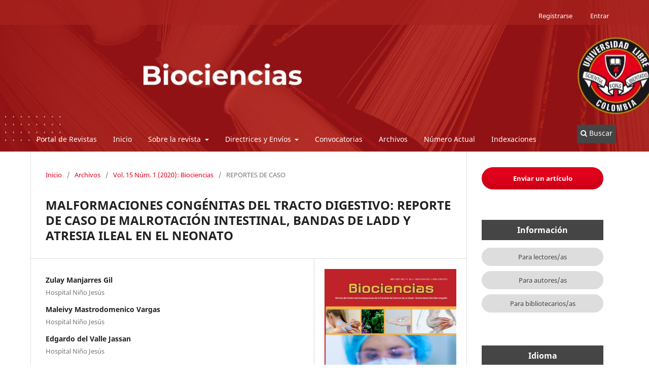

--- FILE ---
content_type: text/html; charset=utf-8
request_url: https://revistas.unilibre.edu.co/index.php/biociencias/article/view/6367
body_size: 7560
content:
<!DOCTYPE html>
<html lang="es" xml:lang="es">
<head>
	<meta charset="utf-8">
	<meta name="viewport" content="width=device-width, initial-scale=1.0">
	<title>
		MALFORMACIONES CONGÉNITAS DEL TRACTO DIGESTIVO: REPORTE DE CASO DE MALROTACIÓN INTESTINAL, BANDAS DE LADD Y ATRESIA ILEAL EN EL NEONATO
							| Biociencias
			</title>

	
<meta name="generator" content="Open Journal Systems 3.4.0.8">
<link rel="schema.DC" href="http://purl.org/dc/elements/1.1/" />
<meta name="DC.Creator.PersonalName" content="Zulay Manjarres Gil"/>
<meta name="DC.Creator.PersonalName" content="Maleivy Mastrodomenico Vargas"/>
<meta name="DC.Creator.PersonalName" content="Edgardo del Valle Jassan"/>
<meta name="DC.Date.created" scheme="ISO8601" content="2020-05-25"/>
<meta name="DC.Date.dateSubmitted" scheme="ISO8601" content="2020-06-05"/>
<meta name="DC.Date.issued" scheme="ISO8601" content="2020-06-01"/>
<meta name="DC.Date.modified" scheme="ISO8601" content="2020-12-19"/>
<meta name="DC.Description" xml:lang="en" content="Introduction: Congenital malformations of the digestive tract specified a varied spectrum of pathologies, including: the&amp;nbsp; appearance of atresias or stenosis of the digestive tract, duplications of the intestinal tract, poor positioning of structures or anatomical deformities that can cause alterations, both in the neonatal period as throughout childhood. Most digestive malformations are unique, although many of them associate alterations in other organs or systems, or syndromes or genetic alterations, which condition the prognosis of the disease of the child with malformation. Case: This is a patient born with a term with a diagnosis of intestinal obstruction, intestinal malrotation, congenital ladd bands, terminal ileus atresia. Discussion: The morbidity and mortality of cases of intestinal obstruction reported in the current series is generally extremely low and is mainly determined by the coexistence of other major congenital abnormalities (eg, cardiac), delays in diagnosis and treatment, or conditions coexisting medical. Newer treatments and future developments may reduce residual mortality in cases such as ultrashort bowel syndrome. Conclusions: diagnostic images are very useful for approximation and timely management, and both endoscopic and open surgical resection are the mainstay of treatment."/>
<meta name="DC.Description" xml:lang="es" content="Introducción: Las malformaciones congénitas del tracto digestivo constituyen un espectro variado de patologías, que incluyen: la aparición de atresias o estenosis del tubo digestivo, duplicaciones del tracto intestinal, mal posicionamiento de estructuras o deformidades anatómicas que pueden provocar alteraciones, tanto en el periodo neonatal como a lo largo de la infancia. La mayoría de las malformaciones digestivas se presentan únicas, aunque muchas de ellas asocian alteraciones en otros órganos o sistemas, o bien síndromes o alteraciones genéticas, que condicionan el pronóstico de la enfermedad del niño con malformación. Caso: Se trata de una paciente nacida a termino con diagnóstico de obstrucción intestinal, malrotación intestinal, bandas congénitas de ladd, atresia íleo terminal. Discusión: La morbilidad y mortalidad de los casos de obstrucción intestinal reportados en las series actuales generalmente es extremadamente baja y está determinada principalmente por la coexistencia de otras anomalías congénitas importantes (p. ej., cardíacas), retrasos en el diagnóstico y tratamiento o condiciones médicas coexistentes. Los tratamientos más nuevos y los desarrollos futuros pueden reducir la mortalidad residual en casos como el síndrome de intestino ultracorto.&amp;nbsp;&amp;nbsp;&amp;nbsp; Conclusiones: las imágenes diagnósticas son de gran utilidad para su aproximación y manejo oportuno y la resección quirúrgica tanto endoscópica como abierta son el pilar fundamental en el tratamiento."/>
<meta name="DC.Format" scheme="IMT" content="application/pdf"/>
<meta name="DC.Identifier" content="6367"/>
<meta name="DC.Identifier.pageNumber" content="113-119"/>
<meta name="DC.Identifier.DOI" content="10.18041/2390-0512/biociencias.1.6367"/>
<meta name="DC.Identifier.URI" content="https://revistas.unilibre.edu.co/index.php/biociencias/article/view/6367"/>
<meta name="DC.Language" scheme="ISO639-1" content="es"/>
<meta name="DC.Source" content="Biociencias"/>
<meta name="DC.Source.ISSN" content="2390-0512"/>
<meta name="DC.Source.Issue" content="1"/>
<meta name="DC.Source.Volume" content="15"/>
<meta name="DC.Source.URI" content="https://revistas.unilibre.edu.co/index.php/biociencias"/>
<meta name="DC.Subject" xml:lang="es" content="Obstrucción intestinal"/>
<meta name="DC.Subject" xml:lang="es" content="Tracto digestivo"/>
<meta name="DC.Subject" xml:lang="es" content="Atresia Intestinal"/>
<meta name="DC.Subject" xml:lang="en" content="Intestinal obstruction"/>
<meta name="DC.Subject" xml:lang="en" content="Digestive tract"/>
<meta name="DC.Subject" xml:lang="en" content="Intestinal Atresia"/>
<meta name="DC.Title" content="MALFORMACIONES CONGÉNITAS DEL TRACTO DIGESTIVO: REPORTE DE CASO DE MALROTACIÓN INTESTINAL, BANDAS DE LADD Y ATRESIA ILEAL EN EL NEONATO"/>
<meta name="DC.Title.Alternative" xml:lang="en" content="Congenital malformations of the digestive tract: Case report of intestinal malrotation, Ladd&#039;s bands and ileal atresia in the newborn"/>
<meta name="DC.Type" content="Text.Serial.Journal"/>
<meta name="DC.Type.articleType" content="REPORTES DE CASO"/>
<meta name="gs_meta_revision" content="1.1"/>
<meta name="citation_journal_title" content="Biociencias"/>
<meta name="citation_journal_abbrev" content="Biociencias"/>
<meta name="citation_issn" content="2390-0512"/> 
<meta name="citation_author" content="Zulay Manjarres Gil"/>
<meta name="citation_author_institution" content="Hospital Niño Jesús"/>
<meta name="citation_author" content="Maleivy Mastrodomenico Vargas"/>
<meta name="citation_author_institution" content="Hospital Niño Jesús"/>
<meta name="citation_author" content="Edgardo del Valle Jassan"/>
<meta name="citation_author_institution" content="Hospital Niño Jesús"/>
<meta name="citation_title" content="MALFORMACIONES CONGÉNITAS DEL TRACTO DIGESTIVO: REPORTE DE CASO DE MALROTACIÓN INTESTINAL, BANDAS DE LADD Y ATRESIA ILEAL EN EL NEONATO"/>
<meta name="citation_language" content="es"/>
<meta name="citation_date" content="2020/05/25"/>
<meta name="citation_volume" content="15"/>
<meta name="citation_issue" content="1"/>
<meta name="citation_firstpage" content="113"/>
<meta name="citation_lastpage" content="119"/>
<meta name="citation_doi" content="10.18041/2390-0512/biociencias.1.6367"/>
<meta name="citation_abstract_html_url" content="https://revistas.unilibre.edu.co/index.php/biociencias/article/view/6367"/>
<meta name="citation_abstract" xml:lang="es" content="Introducción: Las malformaciones congénitas del tracto digestivo constituyen un espectro variado de patologías, que incluyen: la aparición de atresias o estenosis del tubo digestivo, duplicaciones del tracto intestinal, mal posicionamiento de estructuras o deformidades anatómicas que pueden provocar alteraciones, tanto en el periodo neonatal como a lo largo de la infancia. La mayoría de las malformaciones digestivas se presentan únicas, aunque muchas de ellas asocian alteraciones en otros órganos o sistemas, o bien síndromes o alteraciones genéticas, que condicionan el pronóstico de la enfermedad del niño con malformación. Caso: Se trata de una paciente nacida a termino con diagnóstico de obstrucción intestinal, malrotación intestinal, bandas congénitas de ladd, atresia íleo terminal. Discusión: La morbilidad y mortalidad de los casos de obstrucción intestinal reportados en las series actuales generalmente es extremadamente baja y está determinada principalmente por la coexistencia de otras anomalías congénitas importantes (p. ej., cardíacas), retrasos en el diagnóstico y tratamiento o condiciones médicas coexistentes. Los tratamientos más nuevos y los desarrollos futuros pueden reducir la mortalidad residual en casos como el síndrome de intestino ultracorto.&amp;nbsp;&amp;nbsp;&amp;nbsp; Conclusiones: las imágenes diagnósticas son de gran utilidad para su aproximación y manejo oportuno y la resección quirúrgica tanto endoscópica como abierta son el pilar fundamental en el tratamiento."/>
<meta name="citation_keywords" xml:lang="en" content="Intestinal obstruction"/>
<meta name="citation_keywords" xml:lang="en" content="Digestive tract"/>
<meta name="citation_keywords" xml:lang="en" content="Intestinal Atresia"/>
<meta name="citation_pdf_url" content="https://revistas.unilibre.edu.co/index.php/biociencias/article/download/6367/5739"/>
	<link rel="stylesheet" href="https://revistas.unilibre.edu.co/index.php/biociencias/$$$call$$$/page/page/css?name=stylesheet" type="text/css" /><link rel="stylesheet" href="https://revistas.unilibre.edu.co/index.php/biociencias/$$$call$$$/page/page/css?name=font" type="text/css" /><link rel="stylesheet" href="https://revistas.unilibre.edu.co/lib/pkp/styles/fontawesome/fontawesome.css?v=3.4.0.8" type="text/css" /><link rel="stylesheet" href="https://revistas.unilibre.edu.co/public/journals/19/styleSheet.css?d=2025-02-26+17%3A50%3A29" type="text/css" /><link rel="stylesheet" href="https://revistas.unilibre.edu.co/public/site/styleSheet.css?v=3.4.0.8" type="text/css" />
	<link rel="canonical" href="https://revistas.unilibre.edu.co/" />
</head>
<body class="pkp_page_article pkp_op_view has_site_logo" dir="ltr">

	<div class="pkp_structure_page">

				<header class="pkp_structure_head" id="headerNavigationContainer" role="banner">
						
 <nav class="cmp_skip_to_content" aria-label="Salta a los enlaces de contenido">
	<a href="#pkp_content_main">Ir al contenido principal</a>
	<a href="#siteNav">Ir al menú de navegación principal</a>
		<a href="#pkp_content_footer">Ir al pie de página del sitio</a>
</nav>

			<div class="pkp_head_wrapper">

				<div class="pkp_site_name_wrapper">
					<button class="pkp_site_nav_toggle">
						<span>Open Menu</span>
					</button>
										<div class="pkp_site_name">
																<a href="						https://revistas.unilibre.edu.co/index.php/biociencias/index
					" class="is_img">
							<img src="https://revistas.unilibre.edu.co/public/journals/19/pageHeaderLogoImage_es.jpg" width="1280" height="200" alt="biociencias" />
						</a>
										</div>
				</div>

				
				<nav class="pkp_site_nav_menu" aria-label="Navegación del sitio">
					<a id="siteNav"></a>
					<div class="pkp_navigation_primary_row">
						<div class="pkp_navigation_primary_wrapper">
																				<ul id="navigationPrimary" class="pkp_navigation_primary pkp_nav_list">
								<li class="">
				<a href="http://revistas.unilibre.edu.co">
					Portal de Revistas
				</a>
							</li>
								<li class="">
				<a href="https://revistas.unilibre.edu.co/index.php/biociencias/">
					Inicio
				</a>
							</li>
								<li class="">
				<a href="http://revistas.unilibre.edu.co">
					Sobre la revista
				</a>
									<ul>
																					<li class="">
									<a href="https://revistas.unilibre.edu.co/index.php/biociencias/enfoque">
										Información General
									</a>
								</li>
																												<li class="">
									<a href="https://revistas.unilibre.edu.co/index.php/biociencias/comites">
										Comités
									</a>
								</li>
																												<li class="">
									<a href="https://revistas.unilibre.edu.co/index.php/biociencias/about/contact">
										Contacto
									</a>
								</li>
																		</ul>
							</li>
								<li class="">
				<a href="http://revistas.unilibre.edu.co">
					Directrices y Envíos
				</a>
									<ul>
																					<li class="">
									<a href="https://revistas.unilibre.edu.co/index.php/biociencias/directricesautores">
										Directrices para autores/as
									</a>
								</li>
																												<li class="">
									<a href="https://revistas.unilibre.edu.co/index.php/biociencias/about/submissions">
										Envíos
									</a>
								</li>
																												<li class="">
									<a href="https://revistas.unilibre.edu.co/index.php/biociencias/evaluacion">
										Proceso Editorial
									</a>
								</li>
																												<li class="">
									<a href="https://revistas.unilibre.edu.co/index.php/biociencias/principios">
										Lineamientos de ética y calidad
									</a>
								</li>
																		</ul>
							</li>
								<li class="">
				<a href="https://revistas.unilibre.edu.co/index.php/biociencias/CV">
					Convocatorias
				</a>
							</li>
								<li class="">
				<a href="https://revistas.unilibre.edu.co/index.php/biociencias/issue/archive">
					Archivos
				</a>
							</li>
								<li class="">
				<a href="https://revistas.unilibre.edu.co/index.php/biociencias/issue/current">
					Número Actual
				</a>
							</li>
								<li class="">
				<a href="https://revistas.unilibre.edu.co/index.php/biociencias/indexjournal">
					Indexaciones
				</a>
							</li>
			</ul>

				

																						<div class="pkp_navigation_search_wrapper">
									<a href="https://revistas.unilibre.edu.co/index.php/biociencias/search" class="pkp_search pkp_search_desktop">
										<span class="fa fa-search" aria-hidden="true"></span>
										Buscar
									</a>
								</div>
													</div>
					</div>
					<div class="pkp_navigation_user_wrapper" id="navigationUserWrapper">
							<ul id="navigationUser" class="pkp_navigation_user pkp_nav_list">
								<li class="profile">
				<a href="https://revistas.unilibre.edu.co/index.php/biociencias/user/register">
					Registrarse
				</a>
							</li>
								<li class="profile">
				<a href="https://revistas.unilibre.edu.co/index.php/biociencias/login">
					Entrar
				</a>
							</li>
										</ul>

					</div>
				</nav>
			</div><!-- .pkp_head_wrapper -->
		</header><!-- .pkp_structure_head -->

						<div class="pkp_structure_content has_sidebar">
			<div class="pkp_structure_main" role="main">
				<a id="pkp_content_main"></a>

<div class="page page_article">
			<nav class="cmp_breadcrumbs" role="navigation" aria-label="Usted está aquí:">
	<ol>
		<li>
			<a href="https://revistas.unilibre.edu.co/index.php/biociencias/index">
				Inicio
			</a>
			<span class="separator">/</span>
		</li>
		<li>
			<a href="https://revistas.unilibre.edu.co/index.php/biociencias/issue/archive">
				Archivos
			</a>
			<span class="separator">/</span>
		</li>
					<li>
				<a href="https://revistas.unilibre.edu.co/index.php/biociencias/issue/view/494">
					Vol. 15 Núm. 1 (2020): Biociencias
				</a>
				<span class="separator">/</span>
			</li>
				<li class="current" aria-current="page">
			<span aria-current="page">
									REPORTES DE CASO
							</span>
		</li>
	</ol>
</nav>
	
		  	 <article class="obj_article_details">

		
	<h1 class="page_title">
		MALFORMACIONES CONGÉNITAS DEL TRACTO DIGESTIVO: REPORTE DE CASO DE MALROTACIÓN INTESTINAL, BANDAS DE LADD Y ATRESIA ILEAL EN EL NEONATO
	</h1>

	
	<div class="row">
		<div class="main_entry">

							<section class="item authors">
					<h2 class="pkp_screen_reader">Autores/as</h2>
					<ul class="authors">
											<li>
							<span class="name">
								Zulay Manjarres Gil
							</span>
															<span class="affiliation">
									Hospital Niño Jesús
																	</span>
																																		</li>
											<li>
							<span class="name">
								Maleivy Mastrodomenico Vargas
							</span>
															<span class="affiliation">
									Hospital Niño Jesús
																	</span>
																																		</li>
											<li>
							<span class="name">
								Edgardo del Valle Jassan
							</span>
															<span class="affiliation">
									Hospital Niño Jesús
																	</span>
																																		</li>
										</ul>
				</section>
			
																	<section class="item doi">
					<h2 class="label">
												DOI:
					</h2>
					<span class="value">
						<a href="https://doi.org/10.18041/2390-0512/biociencias.1.6367">
							https://doi.org/10.18041/2390-0512/biociencias.1.6367
						</a>
					</span>
				</section>
			

									<section class="item keywords">
				<h2 class="label">
										Palabras clave:
				</h2>
				<span class="value">
											Obstrucción intestinal, 											Tracto digestivo, 											Atresia Intestinal									</span>
			</section>
			
										<section class="item abstract">
					<h2 class="label">Resumen</h2>
					<p><strong><em>Introducción:</em></strong> Las malformaciones congénitas del tracto digestivo constituyen un espectro variado de patologías, que incluyen: la aparición de atresias o estenosis del tubo digestivo, duplicaciones del tracto intestinal, mal posicionamiento de estructuras o deformidades anatómicas que pueden provocar alteraciones, tanto en el periodo neonatal como a lo largo de la infancia. La mayoría de las malformaciones digestivas se presentan únicas, aunque muchas de ellas asocian alteraciones en otros órganos o sistemas, o bien síndromes o alteraciones genéticas, que condicionan el pronóstico de la enfermedad del niño con malformación.<strong> <em>Caso:</em> </strong>Se trata de una paciente nacida a termino con diagnóstico de obstrucción intestinal, malrotación intestinal, bandas congénitas de ladd, atresia íleo terminal. <strong><em>Discusión:</em></strong> La morbilidad y mortalidad de los casos de obstrucción intestinal reportados en las series actuales generalmente es extremadamente baja y está determinada principalmente por la coexistencia de otras anomalías congénitas importantes (p. ej., cardíacas), retrasos en el diagnóstico y tratamiento o condiciones médicas coexistentes. Los tratamientos más nuevos y los desarrollos futuros pueden reducir la mortalidad residual en casos como el síndrome de intestino ultracorto.    <strong><em>Conclusiones:</em></strong> las imágenes diagnósticas son de gran utilidad para su aproximación y manejo oportuno y la resección quirúrgica tanto endoscópica como abierta son el pilar fundamental en el tratamiento.</p>
				</section>
			
			

										
				<section class="item downloads_chart">
					<h2 class="label">
						Descargas
					</h2>
					<div class="value">
						<canvas class="usageStatsGraph" data-object-type="Submission" data-object-id="6367"></canvas>
						<div class="usageStatsUnavailable" data-object-type="Submission" data-object-id="6367">
							Los datos de descarga aún no están disponibles.
						</div>
					</div>
				</section>
			
																																	
										<section class="item references">
					<h2 class="label">
						Referencias
					</h2>
					<div class="value">
													1. 	Barrena S, Huertas ALL. Malformaciones congénitas digestivas. Pediatr Integr. 2019;6:301–9. <br />
2. 	Kumar A, Singh K. Malformaciones congénitas importantes del tracto gastrointestinal entre los recién nacidos en uno de los países del Caribe inglés, 1993 - 2012. J Clin Neonatol. 2014;3(4):205–2010. <br />
3. 	Jones T, Shutt R. Alimentary trac obstructions in the newborn infant: A Review and Analysis of 132 cases. 1957;20:881–95. <br />
4. 	Flores J, Sahelices C, Concesa M, Moreira M. El laboratorio en la enseñanza de las ciencias: Una visión integral en este complejo ambiente de aprendizaje. Rev Invest (Guadalajara). 2009;33(68):75-111. <br />
5. 	Adames A, Grullon I, Castro M. Factores causales de obstrucción intestinal del neonato en el hospital de niños. Rev Med Dominic. 1999;60:235-. <br />
6. 	Kimura K., Loening-Baucke. V. Vómitos biliosos en el recién nacido: diagnóstico rápido de obstrucción intestinal. Médico Fam estadounidense. 2000;61(9):2791–2798. <br />
7. 	Applegate KE, Anderson JM KE. Malrotación intestinal en niños: un enfoque de resolución de problemas para la serie gastrointestinal superior. Radiografía. 2006;26(5):1485–1500. <br />
8. 	P. GR, Ortega X, Pinto M. Diagnóstico prenatal y manejo perinatal en enfermedades raras. Rev Médica Clínica Las Condes [Internet]. 2015;26(4):432–41. Available from: http://www.sciencedirect.com/science/article/pii/S0716864015000917<br />
9. 	Rueda Chaparro. H de J, Cárdenas Ramírez. V, Arias Álvarez. L. Obstrucción duodenal congénita de etiología múltiple: Reporte de un caso con malrotación intestinal, bandas de Ladd y membrana duodenal intrínseca como causantes de obstrucción intestinal en el neonato . Vol. 25, Revista chilena de radiología . scielocl ; 2019. p. 146–9. <br />
10. 	Lim J, Porter J, Varia H PS. Annular pancreas causing duodenal obstruction in an adult. BMJ Case Rep. 2017;1–2. <br />
11. 	Mesa Avella D, Corrales JC, Ceciliano N. Malrotación intestinal: estudio comparativo entre hallazgos clínicos, radiológicos e intraopeatorio . Vol. 13, Acta Pediátrica Costarricense . scielo ; 1999. p. 27–32. <br />
12. 	Gómiz EB, Ayats AT, Feliubadaló CD, Martínez CM, Tarragó AC. Malrotación-vólvulo intestinal : hallazgos radiológicos. 2015;57(1):9–21. <br />
13. 	Velaz-Pardo L, Pastor-Bonel T, Lizarazu-Pérez A, Arteaga-Martín X, Petrone P. Malrotación intestinal en adultos: causa infrecuente de obstrucción intestinal. Rev Colomb Cirugía. 2019;34(3):287–91.
											</div>
				</section>
			
		</div><!-- .main_entry -->

		<div class="entry_details">

										<div class="item cover_image">
					<div class="sub_item">
													<a href="https://revistas.unilibre.edu.co/index.php/biociencias/issue/view/494">
								<img src="https://revistas.unilibre.edu.co/public/journals/19/cover_issue_494_es_ES.jpg" alt="">
							</a>
											</div>
				</div>
			
										<div class="item galleys">
					<h2 class="pkp_screen_reader">
						Descargas
					</h2>
					<ul class="value galleys_links">
													<li>
								
	
													

<a class="obj_galley_link pdf" href="https://revistas.unilibre.edu.co/index.php/biociencias/article/view/6367/5739">
		
	PDF

	</a>
							</li>
											</ul>
				</div>
						
						<div class="item published">
				<section class="sub_item">
					<h2 class="label">
						Publicado
					</h2>
					<div class="value">
																			<span>2020-05-25</span>
																	</div>
				</section>
							</div>
			
						
										<div class="item issue">

											<section class="sub_item">
							<h2 class="label">
								Número
							</h2>
							<div class="value">
								<a class="title" href="https://revistas.unilibre.edu.co/index.php/biociencias/issue/view/494">
									Vol. 15 Núm. 1 (2020): Biociencias
								</a>
							</div>
						</section>
					
											<section class="sub_item">
							<h2 class="label">
								Sección
							</h2>
							<div class="value">
								REPORTES DE CASO
							</div>
						</section>
					
									</div>
			
						
						
			

		</div><!-- .entry_details -->
	</div><!-- .row -->

</article>

	<div id="articlesBySameAuthorList">
						<h3>Artículos más leídos del mismo autor/a</h3>

			<ul>
																													<li>
													Katlin Susana Navarrete Cuadrado,
													Maleivy Mastrodomenico Vargas,
													Hendry Guao Salinas,
													Ornella Ruiz Pérez,
												<a href="https://revistas.unilibre.edu.co/index.php/biociencias/article/view/6364">
							VARICELA ZOSTER
						</a>,
						<a href="https://revistas.unilibre.edu.co/index.php/biociencias/issue/view/494">
							Biociencias: Vol. 15 Núm. 1 (2020): Biociencias
						</a>
					</li>
																													<li>
													Zulay Manjarres Gil,
													Cristina Muñoz Otero,
												<a href="https://revistas.unilibre.edu.co/index.php/biociencias/article/view/5338">
							ENFERMEDADES AUTO-INMUNES PRODUCIDAS POR EL ESTREPTOCOCO BETA HEMOLÍTICO DEL GRUPO A (Streptocococus pyogenes)
						</a>,
						<a href="https://revistas.unilibre.edu.co/index.php/biociencias/issue/view/439">
							Biociencias: Vol. 14 Núm. 1 (2019): Biociencias
						</a>
					</li>
							</ul>
			<div id="articlesBySameAuthorPages">
				
			</div>
			</div>


</div><!-- .page -->

	</div><!-- pkp_structure_main -->

									<div class="pkp_structure_sidebar left" role="complementary">
				<div class="pkp_block block_make_submission">
	<h2 class="pkp_screen_reader">
		Enviar un artículo
	</h2>

	<div class="content">
		<a class="block_make_submission_link" href="https://revistas.unilibre.edu.co/index.php/biociencias/about/submissions">
			Enviar un artículo
		</a>
	</div>
</div>
<div class="pkp_block block_information">
	<h2 class="title">Información</h2>
	<div class="content">
		<ul>
							<li>
					<a href="https://revistas.unilibre.edu.co/index.php/biociencias/information/readers">
						Para lectores/as
					</a>
				</li>
										<li>
					<a href="https://revistas.unilibre.edu.co/index.php/biociencias/information/authors">
						Para autores/as
					</a>
				</li>
										<li>
					<a href="https://revistas.unilibre.edu.co/index.php/biociencias/information/librarians">
						Para bibliotecarios/as
					</a>
				</li>
					</ul>
	</div>
</div>
<div class="pkp_block block_language">
	<h2 class="title">
		Idioma
	</h2>

	<div class="content">
		<ul>
							<li class="locale_en" lang="en">
					<a href="https://revistas.unilibre.edu.co/index.php/biociencias/user/setLocale/en?source=%2Findex.php%2Fbiociencias%2Farticle%2Fview%2F6367">
						English
					</a>
				</li>
							<li class="locale_es current" lang="es">
					<a href="https://revistas.unilibre.edu.co/index.php/biociencias/user/setLocale/es?source=%2Findex.php%2Fbiociencias%2Farticle%2Fview%2F6367">
						Español
					</a>
				</li>
					</ul>
	</div>
</div><!-- .block_language -->

			</div><!-- pkp_sidebar.left -->
			</div><!-- pkp_structure_content -->

<div class="pkp_structure_footer_wrapper" role="contentinfo">
	<a id="pkp_content_footer"></a>

	<div class="pkp_structure_footer">

					<div class="pkp_footer_content">
				<p>Revista Biociencias&nbsp; <strong>ISNN Impreso</strong>: 0124-0110&nbsp;<strong>ISSN Electrónico&nbsp;</strong>2390-0512</p>
<p><img src="/public/site/images/biociencias/diclib.png" width="187" height="66"></p>
<p>Correo Electronico:&nbsp;<a href="mailto:biociencias.baq@unilibre.edu.co">biociencias.baq@unilibre.edu.co</a></p>
<p>Dirección postal:&nbsp; Sede Km. 7 Vía Antigua Puerto Colombia</p>
<p>Barranquilla - Colombia</p>
<p align="justify">&nbsp;</p>
			</div>
		
		<div class="pkp_brand_footer">
			<a href="https://revistas.unilibre.edu.co/index.php/biociencias/about/aboutThisPublishingSystem">
				<img alt="Más información acerca del sistema de publicación, de la plataforma y del flujo de trabajo de OJS/PKP." src="https://revistas.unilibre.edu.co/templates/images/ojs_brand.png">
			</a>
		</div>
	</div>
</div><!-- pkp_structure_footer_wrapper -->

</div><!-- pkp_structure_page -->

<script src="https://revistas.unilibre.edu.co/lib/pkp/lib/vendor/components/jquery/jquery.min.js?v=3.4.0.8" type="text/javascript"></script><script src="https://revistas.unilibre.edu.co/lib/pkp/lib/vendor/components/jqueryui/jquery-ui.min.js?v=3.4.0.8" type="text/javascript"></script><script src="https://revistas.unilibre.edu.co/plugins/themes/default/js/lib/popper/popper.js?v=3.4.0.8" type="text/javascript"></script><script src="https://revistas.unilibre.edu.co/plugins/themes/default/js/lib/bootstrap/util.js?v=3.4.0.8" type="text/javascript"></script><script src="https://revistas.unilibre.edu.co/plugins/themes/default/js/lib/bootstrap/dropdown.js?v=3.4.0.8" type="text/javascript"></script><script src="https://revistas.unilibre.edu.co/plugins/themes/default/js/main.js?v=3.4.0.8" type="text/javascript"></script><script type="text/javascript">var pkpUsageStats = pkpUsageStats || {};pkpUsageStats.data = pkpUsageStats.data || {};pkpUsageStats.data.Submission = pkpUsageStats.data.Submission || {};pkpUsageStats.data.Submission[6367] = {"data":{"2020":{"5":0,"6":0,"7":0,"8":0,"9":0,"10":0,"11":0,"12":0},"2021":{"1":0,"2":0,"3":0,"4":0,"5":0,"6":0,"7":0,"8":0,"9":0,"10":0,"11":0,"12":0},"2022":{"1":0,"2":0,"3":0,"4":0,"5":0,"6":0,"7":0,"8":0,"9":0,"10":0,"11":0,"12":0},"2023":{"1":0,"2":0,"3":0,"4":0,"5":0,"6":0,"7":0,"8":0,"9":0,"10":0,"11":0,"12":0},"2024":{"1":0,"2":0,"3":0,"4":0,"5":0,"6":0,"7":0,"8":0,"9":0,"10":0,"11":0,"12":0},"2025":{"1":0,"2":0,"3":0,"4":0,"5":"7","6":"12","7":"4","8":"8","9":"7","10":"3","11":"10","12":"8"},"2026":{"1":0}},"label":"Todas las descargas","color":"79,181,217","total":59};</script><script src="https://revistas.unilibre.edu.co/lib/pkp/js/lib/Chart.min.js?v=3.4.0.8" type="text/javascript"></script><script type="text/javascript">var pkpUsageStats = pkpUsageStats || {};pkpUsageStats.locale = pkpUsageStats.locale || {};pkpUsageStats.locale.months = ["Ene","Feb","Mar","Abr","May","Jun","Jul","Ago","Sep","Oct","Nov","Dic"];pkpUsageStats.config = pkpUsageStats.config || {};pkpUsageStats.config.chartType = "bar";</script><script src="https://revistas.unilibre.edu.co/lib/pkp/js/usage-stats-chart.js?v=3.4.0.8" type="text/javascript"></script><script type="text/javascript">
(function (w, d, s, l, i) { w[l] = w[l] || []; var f = d.getElementsByTagName(s)[0],
j = d.createElement(s), dl = l != 'dataLayer' ? '&l=' + l : ''; j.async = true;
j.src = 'https://www.googletagmanager.com/gtag/js?id=' + i + dl; f.parentNode.insertBefore(j, f);
function gtag(){dataLayer.push(arguments)}; gtag('js', new Date()); gtag('config', i); })
(window, document, 'script', 'dataLayer', 'UA-120979553-17');
</script>


</body>
</html>
